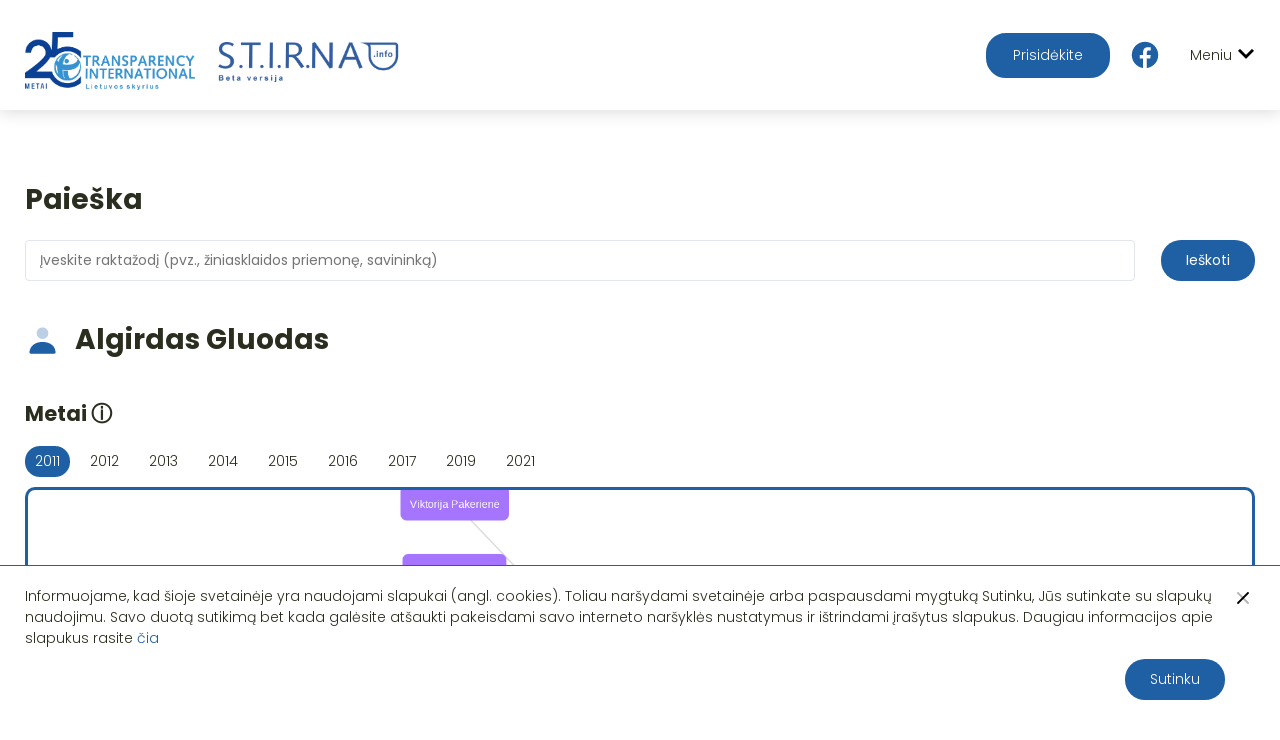

--- FILE ---
content_type: text/html; charset=UTF-8
request_url: https://stirna.info/owner/person/algirdas-gluodas/2011
body_size: 22855
content:
<!DOCTYPE html>
<html lang="lt">
<head>
    <!-- Google tag (gtag.js) -->
    <script async src="https://www.googletagmanager.com/gtag/js?id=G-7L2YXC6VYJ"></script>
    <script>
        window.dataLayer = window.dataLayer || [];
        function gtag(){dataLayer.push(arguments);}
        gtag('js', new Date());

        gtag('config', 'G-7L2YXC6VYJ');
    </script>
    <!-- Global site tag (gtag.js) - Google Analytics -->
    <script async src="https://www.googletagmanager.com/gtag/js?id=UA-37415048-2"></script>
    <script>
        window.dataLayer = window.dataLayer || [];
        function gtag(){dataLayer.push(arguments);}
        gtag('js', new Date());

        gtag('config', 'UA-37415048-2');
    </script>
    <!-- Global site tag (gtag.js) - Google Analytics -->

    <meta charset="UTF-8">
    <title> Algirdas Gluodas  | Stirna</title>
    <meta name="viewport" content="width=device-width, initial-scale=1, shrink-to-fit=no">
    <meta name="description" content=" Algirdas Gluodas 2011 metų asmens informacija ">

        <meta property="og:title" content="Algirdas Gluodas | Stirna" />
    <meta property="og:description" content="Algirdas Gluodas 2011 metų asmens informacija" />
    <meta property="og:type" content="website" />
    <meta property="og:url" content="https://stirna.info/owner/person/algirdas-gluodas/2011" />
    <meta property="og:image" content="https://stirna.info/images/logo.png" />

    <script src="https://ajax.googleapis.com/ajax/libs/webfont/1.6.16/webfont.js"></script>
    <script>
        WebFont.load({
            google: {"families":["Poppins:300,400,500,600,700","Asap+Condensed:500"]},
            active: function() {
                sessionStorage.fonts = true;
            }
        });
    </script>

            <link rel="stylesheet"
              type="text/css"
              href="https://unpkg.com/gridjs/dist/theme/mermaid.min.css"/>
        <link rel="stylesheet" href="/build/clientStyles.c3e0fa03.css">
    
    <link rel="shortcut icon" href="/images/favicon.png" />
</head>
<body>
    <nav class="nav">
        <div class="nav__logo">
            <a href="/">
                <img src="/images/ti_logo.png" alt="Logo" class="nav__single-logo nav__single-logo--unique">
                <img src="/images/logo.png" alt="Logo" class="nav__single-logo nav__single-logo--second">
            </a>
            <a href="https://transparency.lt/paaukok/#nuolatine-parama" class="nav__logo-contribute" target="_blank" rel="noopener">
                Prisidėkite
            </a>
            <a href="https://www.facebook.com/tilietuva" class="nav__logo-facebook" target="_blank" rel="noopener">
                <img src="/images/fb.svg" alt="svg">
            </a>
        </div>
        <div class="nav__menu">
            <a href="/" class="nav__menu-item ">Žiniasklaidos priemonių savininkai</a>
                            <div class="nav__menu-item  dropdown">
                    <span>Viešinimo lėšos</span>
                    <div class="dropdown-content">
                        <a href="/viesinimo-lesos" class="nav__menu-item ">Viešinimo lėšos</a>
                        <a href="/susijusios-imones" class="nav__menu-item ">Susijusios įmonės</a>
                    </div>
                </div>
                        <a href="/ziniasklaidos-etika" class="nav__menu-item ">Žiniasklaidos etika</a>
            <a href="/apie" class="nav__menu-item ">Apie</a>
            <a href="/open-data/" class="nav__menu-item ">Atviri duomenys</a>
        </div>
        <div class="nav__other">
            <a href="https://transparency.lt/paaukok/#nuolatine-parama" class="nav__other-item nav__other-item--contribute" target="_blank" rel="noopener">
                Prisidėkite
            </a>
            <a href="https://www.facebook.com/tilietuva" class="nav__other-item nav__other-item--facebook" target="_blank" rel="noopener">
                <img src="/images/fb.svg" alt="svg">
            </a>
        </div>
        <div class="nav-mobile">
            <div class="nav__mobile-other">
                <a href="https://transparency.lt/paaukok/#nuolatine-parama" class="nav__other-item nav__other-item--contribute" target="_blank" rel="noopener">
                    Prisidėkite
                </a>
                <a href="https://www.facebook.com/tilietuva" class="nav__other-item nav__other-item--facebook" target="_blank" rel="noopener">
                    <img src="/images/fb.svg" alt="svg">
                </a>
                <a href="/" class="nav__mobile-other-logo">
                    <img src="/images/logo.png" alt="Logo">
                </a>
            </div>
            <div class="nav-mobile__button">
                <div class="nav-mobile__button-text">
                    Meniu
                </div>
                <div class="nav-mobile__button-icon">
                    <img src="/images/arrow-down.svg" alt="svg">
                </div>
            </div>
        </div>
    </nav>

    <div class="nav-mobile__block">
        <div class="nav-mobile__content">
            <a href="/" class="nav-mobile__content-item">Žiniasklaidos priemonių savininkai</a>
                            <a href="/viesinimo-lesos" class="nav-mobile__content-item">Viešinimo lėšos</a>
                <a href="/susijusios-imones" class="nav-mobile__content-item">Susijusios įmonės</a>
                        <a href="/ziniasklaidos-etika" class="nav-mobile__content-item">Žiniasklaidos etika</a>
            <a href="/apie" class="nav-mobile__content-item">Apie</a>
            <a href="/open-data/" class="nav-mobile__content-item">Atviri duomenys</a>
        </div>
    </div>

    <div class="content">
        <div class="container">
                <div class="main-search">
    <h1>Paieška</h1>
    <form class="main-search__form" method="get" action="/search" id="main-search">
        <div class="main-search__input">
            <label>
                <input type="text" class="form-control" placeholder="Įveskite raktažodį (pvz., žiniasklaidos priemonę, savininką)" name="search" id="search" autocomplete="off">
            </label>
            <div class="main-search__dropdown"></div>
        </div>
        <button class="search__control search__control--search btn btn--default">Ieškoti</button>
    </form>
</div>    <div class="info">
        <div class="info__header">
            <div class="info__title">
                <div class="info__title-icon">
                    <svg xmlns="http://www.w3.org/2000/svg" xmlns:xlink="http://www.w3.org/1999/xlink" width="24px" height="24px" viewBox="0 0 24 24" version="1.1">
                        <g stroke="none" stroke-width="1" fill="none" fill-rule="evenodd">
                            <polygon points="0 0 24 0 24 24 0 24"/>
                            <path d="M12,11 C9.790861,11 8,9.209139 8,7 C8,4.790861 9.790861,3 12,3 C14.209139,3 16,4.790861 16,7 C16,9.209139 14.209139,11 12,11 Z" fill="#1f5fa3" fill-rule="nonzero" opacity="0.3"/>
                            <path d="M3.00065168,20.1992055 C3.38825852,15.4265159 7.26191235,13 11.9833413,13 C16.7712164,13 20.7048837,15.2931929 20.9979143,20.2 C21.0095879,20.3954741 20.9979143,21 20.2466999,21 C16.541124,21 11.0347247,21 3.72750223,21 C3.47671215,21 2.97953825,20.45918 3.00065168,20.1992055 Z" fill="#1f5fa3" fill-rule="nonzero"/>
                        </g>
                    </svg>
                </div>
                <div class="info__title-text">
                    <h1>Algirdas Gluodas</h1>
                </div>
            </div>
        </div>
        <div class="info__body">
                            <div class="info__block">
                    <div class="info__block-title">
                        <h2>Metai <span href="#!" class="tooltip tooltip-bottom tooltip-wide tooltip-icon" data-tooltip="Nuo 2023 m. duomenys pateikiami pagal VIRSIS, todėl kai kurių žiniasklaidos priemonių ar įmonių pavadinimai gali skirtis nuo nurodytų ankstesniais metais – siūlome naudotis paieška.">ⓘ</span></h2>
                    </div>
                    <div class="info__content">
                        <div class="info__content-list">
                                                            <a href="/owner/person/algirdas-gluodas/2011" class="info__content-list-item  info__content-list-item--active ">
                                    2011
                                </a>
                                                            <a href="/owner/person/algirdas-gluodas/2012" class="info__content-list-item ">
                                    2012
                                </a>
                                                            <a href="/owner/person/algirdas-gluodas/2013" class="info__content-list-item ">
                                    2013
                                </a>
                                                            <a href="/owner/person/algirdas-gluodas/2014" class="info__content-list-item ">
                                    2014
                                </a>
                                                            <a href="/owner/person/algirdas-gluodas/2015" class="info__content-list-item ">
                                    2015
                                </a>
                                                            <a href="/owner/person/algirdas-gluodas/2016" class="info__content-list-item ">
                                    2016
                                </a>
                                                            <a href="/owner/person/algirdas-gluodas/2017" class="info__content-list-item ">
                                    2017
                                </a>
                                                            <a href="/owner/person/algirdas-gluodas/2019" class="info__content-list-item ">
                                    2019
                                </a>
                                                            <a href="/owner/person/algirdas-gluodas/2021" class="info__content-list-item ">
                                    2021
                                </a>
                                                    </div>
                        <div class="info__content-list--mobile">
                            <div class="row">
                                <div class="col-12">
                                    <div class="form-group m-form__group">
                                        <label class="" for="select-year--info-page">Metai:</label>
                                        <div class="input-group">
                                            <select name="select-year--info-page" id="select-year--info-page" class="select-year--info-page form-control">
                                                                                                    <option value="2011"  selected >2011</option>
                                                                                                    <option value="2012" >2012</option>
                                                                                                    <option value="2013" >2013</option>
                                                                                                    <option value="2014" >2014</option>
                                                                                                    <option value="2015" >2015</option>
                                                                                                    <option value="2016" >2016</option>
                                                                                                    <option value="2017" >2017</option>
                                                                                                    <option value="2019" >2019</option>
                                                                                                    <option value="2021" >2021</option>
                                                                                            </select>
                                        </div>
                                    </div>
                                </div>
                            </div>
                        </div>
                    </div>
                </div>
                        <div class="info__block">
                <div class="info__content">
                    <div class="info__graph">
                        <div class="info__graph-block" id="infoGraph">
                            <div class="info__graph-block-load info__graph-block-load--active">
                                <img src="/images/loader.svg" alt="svg">
                            </div>
                        </div>
                        <div class="info__legend">
    <div class="info__legend-item">
        <div class="info__legend-item-colors">
            <div class="info__legend-item-color info__legend-item-color--politician"></div>
            <div class="info__legend-item-color info__legend-item-color--politician-active"></div>
        </div>
        <div class="info__legend-item-text">
            Politikas/ valstybės tarnautojas
        </div>
    </div>
    <div class="info__legend-item">
        <div class="info__legend-item-colors">
            <div class="info__legend-item-color info__legend-item-color--media"></div>
            <div class="info__legend-item-color info__legend-item-color--media-active"></div>
        </div>
        <div class="info__legend-item-text">
            Žiniasklaidos priemonė
        </div>
    </div>
    <div class="info__legend-item">
        <div class="info__legend-item-colors">
            <div class="info__legend-item-color info__legend-item-color--owner"></div>
            <div class="info__legend-item-color info__legend-item-color--owner-active"></div>
        </div>
        <div class="info__legend-item-text">
            Savininkas
        </div>
    </div>
</div>                        <div class="info__graph-info">
                            Grafo vaizdui judinti paspauskite ir vilkite foną pele. Masteliui keisti naudokite pelės ratuką.
                        </div>
                    </div>
                </div>
            </div>
                            <div class="info__block">
                    <div class="info__block-title">
                        <h2>Nuosavybės</h2>
                    </div>
                                            <div class="info__content">
                                                            <div class="info__content-item">
                                    <div class="info__content-item-text">
                                        <span class="info__content-item-number">
                                            1.
                                        </span>
                                        <a href="/owner/company/asociacija-literaturos-almanacho-varpai-redakcija-854959/2011">
                                            Asociacija Literatūros almanacho Varpai redakcija
                                        </a>
                                                                                                                    </div>
                                </div>
                                                    </div>
                                    </div>
                                                                <div class="info__block">
                    <div class="info__block-title">
                        <h2>Rinkimų duomenys</h2>
                    </div>
                                            <div class="info__content info__content--spaced">
                                                            <div class="info__content-item">
                                    <div class="info__content-item-text">2011</div>
                                </div>
                                                                                        <div class="info__content-item">
                                    <div class="info__content-item-text">Savivaldybių tarybų rinkimai</div>
                                </div>
                                                                                        <div class="info__content-item">
                                    <div class="info__content-item-text">Lietuvos Socialdemokratų partija</div>
                                </div>
                                                                                        <div class="info__content-item">
                                    <div class="info__content-item-text">Neišrinktas</div>
                                </div>
                                                    </div>
                                            <div class="info__content info__content--spaced">
                                                            <div class="info__content-item">
                                    <div class="info__content-item-text">2007</div>
                                </div>
                                                                                        <div class="info__content-item">
                                    <div class="info__content-item-text">Savivaldybių tarybų rinkimai</div>
                                </div>
                                                                                        <div class="info__content-item">
                                    <div class="info__content-item-text">Lietuvos Socialdemokratų partija</div>
                                </div>
                                                                                        <div class="info__content-item">
                                    <div class="info__content-item-text">Neišrinktas</div>
                                </div>
                                                    </div>
                                    </div>
                                </div>
    </div>
            <div class="mistake">
                <div class="btn btn--default btn--show-modal">
                    Pastebėjote klaidą?
                </div>
            </div>
        </div>
    </div>

    <div class="modal modal--mistake">
        <div class="modal__content">
            <div class="modal__header">
                <div class="modal__header-text">
                    Pastebėjote klaidą?
                </div>
                <div class="modal__header-control">
                    <svg xmlns="http://www.w3.org/2000/svg" xmlns:xlink="http://www.w3.org/1999/xlink" width="24px" height="24px" viewBox="0 0 24 24" version="1.1">
                        <g stroke="none" stroke-width="1" fill="none" fill-rule="evenodd">
                            <g transform="translate(12.000000, 12.000000) rotate(-45.000000) translate(-12.000000, -12.000000) translate(4.000000, 4.000000)" fill="#000000">
                                <rect x="0" y="7" width="16" height="2" rx="1"/>
                                <rect opacity="0.3" transform="translate(8.000000, 8.000000) rotate(-270.000000) translate(-8.000000, -8.000000) " x="0" y="7" width="16" height="2" rx="1"/>
                            </g>
                        </g>
                    </svg>
                </div>
            </div>
            <div class="modal__body">
                Apie pastebėtas klaidas prašome pranešti el. paštu <a href='mailto:info@transparency.lt'>info@transparency.lt</a>.
            </div>
        </div>
    </div>

    <footer class="footer">
        2026 S.T.I.R.NA
    </footer>

            <div class="cookies">
            <div class="container">
                <div class="cookies__info">
                    <div class="cookies__text">
                    Informuojame, kad šioje svetainėje yra naudojami slapukai (angl. cookies). Toliau naršydami
                    svetainėje arba paspausdami mygtuką Sutinku, Jūs sutinkate su slapukų naudojimu. Savo duotą sutikimą
                    bet kada galėsite atšaukti pakeisdami savo interneto naršyklės nustatymus ir ištrindami įrašytus
                    slapukus. Daugiau informacijos apie slapukus rasite <a href="https://www.transparency.lt/tils-privatumo-politika" target="_blank">čia</a>
                </div>
                    <div class="cookies__close">
                        <svg xmlns="http://www.w3.org/2000/svg" xmlns:xlink="http://www.w3.org/1999/xlink" width="24px" height="24px" viewBox="0 0 24 24" version="1.1">
                            <g stroke="none" stroke-width="1" fill="none" fill-rule="evenodd">
                                <g transform="translate(12.000000, 12.000000) rotate(-45.000000) translate(-12.000000, -12.000000) translate(4.000000, 4.000000)" fill="#000000">
                                    <rect x="0" y="7" width="16" height="2" rx="1"></rect>
                                    <rect opacity="0.3" transform="translate(8.000000, 8.000000) rotate(-270.000000) translate(-8.000000, -8.000000) " x="0" y="7" width="16" height="2" rx="1"></rect>
                                </g>
                            </g>
                        </svg>
                    </div>
                </div>
                <div class="cookies__agree">
                    <div class="btn btn--default cookies__agree-button">
                        Sutinku
                    </div>
                </div>
            </div>
        </div>
    
    <script>
        let translations = {
            'placeholder_select': {
                'no_results': 'Rezultatų nėra',
                'companies': 'Pasirinkite įmones...',
                'persons': 'Pasirinkite asmenis...',
                'media': 'Pasirinkite žiniasklaidą...',
                'politicians': 'Pasirinkite politikus...',
                'elections': 'Pasirinkite rinkimus...',
                'municipalities': 'Pasirinkite savivaldybes...',
                'parties': 'Pasirinkite partijas...',
                'properties': 'Pasirinkite nuosavybes...',
                'years': 'Pasirinkite metus...'
            },
            'text': {
                'graph_1' : 'Duomenų',
                'graph_2' : 'žiniasklaidai',
                'graph_3' : 'metais nerasta'
            },
            'error': {
                'data_not_found': 'Duomenų nerasta'
            }
        };
    </script>
    <script src="https://cdn.jsdelivr.net/npm/@tarekraafat/autocomplete.js@10.2.7/dist/autoComplete.min.js"></script>
    <script src="/build/runtime.d94b3b43.js"></script><script src="/build/0.46400af1.js"></script><script src="/build/1.0c087e6d.js"></script><script src="/build/client.a7029169.js"></script>
</body>
</html>


--- FILE ---
content_type: text/html; charset=UTF-8
request_url: https://stirna.info/owner/person/algirdas-gluodas/rc.json
body_size: 26461
content:
<!DOCTYPE html>
<html lang="lt">
<head>
    <!-- Google tag (gtag.js) -->
    <script async src="https://www.googletagmanager.com/gtag/js?id=G-7L2YXC6VYJ"></script>
    <script>
        window.dataLayer = window.dataLayer || [];
        function gtag(){dataLayer.push(arguments);}
        gtag('js', new Date());

        gtag('config', 'G-7L2YXC6VYJ');
    </script>
    <!-- Global site tag (gtag.js) - Google Analytics -->
    <script async src="https://www.googletagmanager.com/gtag/js?id=UA-37415048-2"></script>
    <script>
        window.dataLayer = window.dataLayer || [];
        function gtag(){dataLayer.push(arguments);}
        gtag('js', new Date());

        gtag('config', 'UA-37415048-2');
    </script>
    <!-- Global site tag (gtag.js) - Google Analytics -->

    <meta charset="UTF-8">
    <title> Algirdas Gluodas  | Stirna</title>
    <meta name="viewport" content="width=device-width, initial-scale=1, shrink-to-fit=no">
    <meta name="description" content=" Algirdas Gluodas 2021 metų asmens informacija ">

        <meta property="og:title" content="Algirdas Gluodas | Stirna" />
    <meta property="og:description" content="Algirdas Gluodas 2021 metų asmens informacija" />
    <meta property="og:type" content="website" />
    <meta property="og:url" content="https://stirna.info/owner/person/algirdas-gluodas/2021" />
    <meta property="og:image" content="https://stirna.info/images/logo.png" />

    <script src="https://ajax.googleapis.com/ajax/libs/webfont/1.6.16/webfont.js"></script>
    <script>
        WebFont.load({
            google: {"families":["Poppins:300,400,500,600,700","Asap+Condensed:500"]},
            active: function() {
                sessionStorage.fonts = true;
            }
        });
    </script>

            <link rel="stylesheet"
              type="text/css"
              href="https://unpkg.com/gridjs/dist/theme/mermaid.min.css"/>
        <link rel="stylesheet" href="/build/clientStyles.c3e0fa03.css">
    
    <link rel="shortcut icon" href="/images/favicon.png" />
</head>
<body>
    <nav class="nav">
        <div class="nav__logo">
            <a href="/">
                <img src="/images/ti_logo.png" alt="Logo" class="nav__single-logo nav__single-logo--unique">
                <img src="/images/logo.png" alt="Logo" class="nav__single-logo nav__single-logo--second">
            </a>
            <a href="https://transparency.lt/paaukok/#nuolatine-parama" class="nav__logo-contribute" target="_blank" rel="noopener">
                Prisidėkite
            </a>
            <a href="https://www.facebook.com/tilietuva" class="nav__logo-facebook" target="_blank" rel="noopener">
                <img src="/images/fb.svg" alt="svg">
            </a>
        </div>
        <div class="nav__menu">
            <a href="/" class="nav__menu-item ">Žiniasklaidos priemonių savininkai</a>
                            <div class="nav__menu-item  dropdown">
                    <span>Viešinimo lėšos</span>
                    <div class="dropdown-content">
                        <a href="/viesinimo-lesos" class="nav__menu-item ">Viešinimo lėšos</a>
                        <a href="/susijusios-imones" class="nav__menu-item ">Susijusios įmonės</a>
                    </div>
                </div>
                        <a href="/ziniasklaidos-etika" class="nav__menu-item ">Žiniasklaidos etika</a>
            <a href="/apie" class="nav__menu-item ">Apie</a>
            <a href="/open-data/" class="nav__menu-item ">Atviri duomenys</a>
        </div>
        <div class="nav__other">
            <a href="https://transparency.lt/paaukok/#nuolatine-parama" class="nav__other-item nav__other-item--contribute" target="_blank" rel="noopener">
                Prisidėkite
            </a>
            <a href="https://www.facebook.com/tilietuva" class="nav__other-item nav__other-item--facebook" target="_blank" rel="noopener">
                <img src="/images/fb.svg" alt="svg">
            </a>
        </div>
        <div class="nav-mobile">
            <div class="nav__mobile-other">
                <a href="https://transparency.lt/paaukok/#nuolatine-parama" class="nav__other-item nav__other-item--contribute" target="_blank" rel="noopener">
                    Prisidėkite
                </a>
                <a href="https://www.facebook.com/tilietuva" class="nav__other-item nav__other-item--facebook" target="_blank" rel="noopener">
                    <img src="/images/fb.svg" alt="svg">
                </a>
                <a href="/" class="nav__mobile-other-logo">
                    <img src="/images/logo.png" alt="Logo">
                </a>
            </div>
            <div class="nav-mobile__button">
                <div class="nav-mobile__button-text">
                    Meniu
                </div>
                <div class="nav-mobile__button-icon">
                    <img src="/images/arrow-down.svg" alt="svg">
                </div>
            </div>
        </div>
    </nav>

    <div class="nav-mobile__block">
        <div class="nav-mobile__content">
            <a href="/" class="nav-mobile__content-item">Žiniasklaidos priemonių savininkai</a>
                            <a href="/viesinimo-lesos" class="nav-mobile__content-item">Viešinimo lėšos</a>
                <a href="/susijusios-imones" class="nav-mobile__content-item">Susijusios įmonės</a>
                        <a href="/ziniasklaidos-etika" class="nav-mobile__content-item">Žiniasklaidos etika</a>
            <a href="/apie" class="nav-mobile__content-item">Apie</a>
            <a href="/open-data/" class="nav-mobile__content-item">Atviri duomenys</a>
        </div>
    </div>

    <div class="content">
        <div class="container">
                <div class="main-search">
    <h1>Paieška</h1>
    <form class="main-search__form" method="get" action="/search" id="main-search">
        <div class="main-search__input">
            <label>
                <input type="text" class="form-control" placeholder="Įveskite raktažodį (pvz., žiniasklaidos priemonę, savininką)" name="search" id="search" autocomplete="off">
            </label>
            <div class="main-search__dropdown"></div>
        </div>
        <button class="search__control search__control--search btn btn--default">Ieškoti</button>
    </form>
</div>    <div class="info">
        <div class="info__header">
            <div class="info__title">
                <div class="info__title-icon">
                    <svg xmlns="http://www.w3.org/2000/svg" xmlns:xlink="http://www.w3.org/1999/xlink" width="24px" height="24px" viewBox="0 0 24 24" version="1.1">
                        <g stroke="none" stroke-width="1" fill="none" fill-rule="evenodd">
                            <polygon points="0 0 24 0 24 24 0 24"/>
                            <path d="M12,11 C9.790861,11 8,9.209139 8,7 C8,4.790861 9.790861,3 12,3 C14.209139,3 16,4.790861 16,7 C16,9.209139 14.209139,11 12,11 Z" fill="#1f5fa3" fill-rule="nonzero" opacity="0.3"/>
                            <path d="M3.00065168,20.1992055 C3.38825852,15.4265159 7.26191235,13 11.9833413,13 C16.7712164,13 20.7048837,15.2931929 20.9979143,20.2 C21.0095879,20.3954741 20.9979143,21 20.2466999,21 C16.541124,21 11.0347247,21 3.72750223,21 C3.47671215,21 2.97953825,20.45918 3.00065168,20.1992055 Z" fill="#1f5fa3" fill-rule="nonzero"/>
                        </g>
                    </svg>
                </div>
                <div class="info__title-text">
                    <h1>Algirdas Gluodas</h1>
                </div>
            </div>
        </div>
        <div class="info__body">
                            <div class="info__block">
                    <div class="info__block-title">
                        <h2>Metai <span href="#!" class="tooltip tooltip-bottom tooltip-wide tooltip-icon" data-tooltip="Nuo 2023 m. duomenys pateikiami pagal VIRSIS, todėl kai kurių žiniasklaidos priemonių ar įmonių pavadinimai gali skirtis nuo nurodytų ankstesniais metais – siūlome naudotis paieška.">ⓘ</span></h2>
                    </div>
                    <div class="info__content">
                        <div class="info__content-list">
                                                            <a href="/owner/person/algirdas-gluodas/2011" class="info__content-list-item ">
                                    2011
                                </a>
                                                            <a href="/owner/person/algirdas-gluodas/2012" class="info__content-list-item ">
                                    2012
                                </a>
                                                            <a href="/owner/person/algirdas-gluodas/2013" class="info__content-list-item ">
                                    2013
                                </a>
                                                            <a href="/owner/person/algirdas-gluodas/2014" class="info__content-list-item ">
                                    2014
                                </a>
                                                            <a href="/owner/person/algirdas-gluodas/2015" class="info__content-list-item ">
                                    2015
                                </a>
                                                            <a href="/owner/person/algirdas-gluodas/2016" class="info__content-list-item ">
                                    2016
                                </a>
                                                            <a href="/owner/person/algirdas-gluodas/2017" class="info__content-list-item ">
                                    2017
                                </a>
                                                            <a href="/owner/person/algirdas-gluodas/2019" class="info__content-list-item ">
                                    2019
                                </a>
                                                            <a href="/owner/person/algirdas-gluodas/2021" class="info__content-list-item  info__content-list-item--active ">
                                    2021
                                </a>
                                                    </div>
                        <div class="info__content-list--mobile">
                            <div class="row">
                                <div class="col-12">
                                    <div class="form-group m-form__group">
                                        <label class="" for="select-year--info-page">Metai:</label>
                                        <div class="input-group">
                                            <select name="select-year--info-page" id="select-year--info-page" class="select-year--info-page form-control">
                                                                                                    <option value="2011" >2011</option>
                                                                                                    <option value="2012" >2012</option>
                                                                                                    <option value="2013" >2013</option>
                                                                                                    <option value="2014" >2014</option>
                                                                                                    <option value="2015" >2015</option>
                                                                                                    <option value="2016" >2016</option>
                                                                                                    <option value="2017" >2017</option>
                                                                                                    <option value="2019" >2019</option>
                                                                                                    <option value="2021"  selected >2021</option>
                                                                                            </select>
                                        </div>
                                    </div>
                                </div>
                            </div>
                        </div>
                    </div>
                </div>
                        <div class="info__block">
                <div class="info__content">
                    <div class="info__graph">
                        <div class="info__graph-block" id="infoGraph">
                            <div class="info__graph-block-load info__graph-block-load--active">
                                <img src="/images/loader.svg" alt="svg">
                            </div>
                        </div>
                        <div class="info__legend">
    <div class="info__legend-item">
        <div class="info__legend-item-colors">
            <div class="info__legend-item-color info__legend-item-color--politician"></div>
            <div class="info__legend-item-color info__legend-item-color--politician-active"></div>
        </div>
        <div class="info__legend-item-text">
            Politikas/ valstybės tarnautojas
        </div>
    </div>
    <div class="info__legend-item">
        <div class="info__legend-item-colors">
            <div class="info__legend-item-color info__legend-item-color--media"></div>
            <div class="info__legend-item-color info__legend-item-color--media-active"></div>
        </div>
        <div class="info__legend-item-text">
            Žiniasklaidos priemonė
        </div>
    </div>
    <div class="info__legend-item">
        <div class="info__legend-item-colors">
            <div class="info__legend-item-color info__legend-item-color--owner"></div>
            <div class="info__legend-item-color info__legend-item-color--owner-active"></div>
        </div>
        <div class="info__legend-item-text">
            Savininkas
        </div>
    </div>
</div>                        <div class="info__graph-info">
                            Grafo vaizdui judinti paspauskite ir vilkite foną pele. Masteliui keisti naudokite pelės ratuką.
                        </div>
                    </div>
                </div>
            </div>
                            <div class="info__block">
                    <div class="info__block-title">
                        <h2>Nuosavybės</h2>
                    </div>
                                            <div class="info__content">
                                                            <div class="info__content-item">
                                    <div class="info__content-item-text">
                                        <span class="info__content-item-number">
                                            1.
                                        </span>
                                        <a href="/owner/company/asociacija-literaturos-almanacho-varpai-redakcija-854959/2021">
                                            Asociacija Literatūros almanacho Varpai redakcija
                                        </a>
                                                                                                                    </div>
                                </div>
                                                    </div>
                                    </div>
                                        <div class="info__block">
                    <div class="info__block-title">
                                                    <h2>Institucija</h2>
                                            </div>
                    <div class="info__content">
                                                    <div class="info__content-item">
                                <div class="info__content-item-text">
                                    Jurbarko rajono savivaldybė
                                </div>
                            </div>
                                            </div>
                </div>
                                        <div class="info__block">
                    <div class="info__block-title">
                                                    <h2>Pareigos</h2>
                                            </div>
                    <div class="info__content">
                                                    <div class="info__content-item">
                                <div class="info__content-item-text">
                                    Politikas
                                </div>
                            </div>
                                            </div>
                </div>
                                        <div class="info__block">
                    <div class="info__block-title">
                        <h2>Rinkimų duomenys</h2>
                    </div>
                                            <div class="info__content info__content--spaced">
                                                            <div class="info__content-item">
                                    <div class="info__content-item-text">2019</div>
                                </div>
                                                                                        <div class="info__content-item">
                                    <div class="info__content-item-text">Savivaldybių tarybų rinkimai</div>
                                </div>
                                                                                        <div class="info__content-item">
                                    <div class="info__content-item-text">Lietuvos Socialdemokratų partija</div>
                                </div>
                                                                                        <div class="info__content-item">
                                    <div class="info__content-item-text">Neišrinktas</div>
                                </div>
                                                    </div>
                                            <div class="info__content info__content--spaced">
                                                            <div class="info__content-item">
                                    <div class="info__content-item-text">2015</div>
                                </div>
                                                                                        <div class="info__content-item">
                                    <div class="info__content-item-text">Savivaldybių tarybų rinkimai</div>
                                </div>
                                                                                        <div class="info__content-item">
                                    <div class="info__content-item-text">Lietuvos Socialdemokratų partija</div>
                                </div>
                                                                                        <div class="info__content-item">
                                    <div class="info__content-item-text">Neišrinktas</div>
                                </div>
                                                    </div>
                                            <div class="info__content info__content--spaced">
                                                            <div class="info__content-item">
                                    <div class="info__content-item-text">2011</div>
                                </div>
                                                                                        <div class="info__content-item">
                                    <div class="info__content-item-text">Savivaldybių tarybų rinkimai</div>
                                </div>
                                                                                        <div class="info__content-item">
                                    <div class="info__content-item-text">Lietuvos Socialdemokratų partija</div>
                                </div>
                                                                                        <div class="info__content-item">
                                    <div class="info__content-item-text">Neišrinktas</div>
                                </div>
                                                    </div>
                                            <div class="info__content info__content--spaced">
                                                            <div class="info__content-item">
                                    <div class="info__content-item-text">2007</div>
                                </div>
                                                                                        <div class="info__content-item">
                                    <div class="info__content-item-text">Savivaldybių tarybų rinkimai</div>
                                </div>
                                                                                        <div class="info__content-item">
                                    <div class="info__content-item-text">Lietuvos Socialdemokratų partija</div>
                                </div>
                                                                                        <div class="info__content-item">
                                    <div class="info__content-item-text">Neišrinktas</div>
                                </div>
                                                    </div>
                                    </div>
                                </div>
    </div>
            <div class="mistake">
                <div class="btn btn--default btn--show-modal">
                    Pastebėjote klaidą?
                </div>
            </div>
        </div>
    </div>

    <div class="modal modal--mistake">
        <div class="modal__content">
            <div class="modal__header">
                <div class="modal__header-text">
                    Pastebėjote klaidą?
                </div>
                <div class="modal__header-control">
                    <svg xmlns="http://www.w3.org/2000/svg" xmlns:xlink="http://www.w3.org/1999/xlink" width="24px" height="24px" viewBox="0 0 24 24" version="1.1">
                        <g stroke="none" stroke-width="1" fill="none" fill-rule="evenodd">
                            <g transform="translate(12.000000, 12.000000) rotate(-45.000000) translate(-12.000000, -12.000000) translate(4.000000, 4.000000)" fill="#000000">
                                <rect x="0" y="7" width="16" height="2" rx="1"/>
                                <rect opacity="0.3" transform="translate(8.000000, 8.000000) rotate(-270.000000) translate(-8.000000, -8.000000) " x="0" y="7" width="16" height="2" rx="1"/>
                            </g>
                        </g>
                    </svg>
                </div>
            </div>
            <div class="modal__body">
                Apie pastebėtas klaidas prašome pranešti el. paštu <a href='mailto:info@transparency.lt'>info@transparency.lt</a>.
            </div>
        </div>
    </div>

    <footer class="footer">
        2026 S.T.I.R.NA
    </footer>

            <div class="cookies">
            <div class="container">
                <div class="cookies__info">
                    <div class="cookies__text">
                    Informuojame, kad šioje svetainėje yra naudojami slapukai (angl. cookies). Toliau naršydami
                    svetainėje arba paspausdami mygtuką Sutinku, Jūs sutinkate su slapukų naudojimu. Savo duotą sutikimą
                    bet kada galėsite atšaukti pakeisdami savo interneto naršyklės nustatymus ir ištrindami įrašytus
                    slapukus. Daugiau informacijos apie slapukus rasite <a href="https://www.transparency.lt/tils-privatumo-politika" target="_blank">čia</a>
                </div>
                    <div class="cookies__close">
                        <svg xmlns="http://www.w3.org/2000/svg" xmlns:xlink="http://www.w3.org/1999/xlink" width="24px" height="24px" viewBox="0 0 24 24" version="1.1">
                            <g stroke="none" stroke-width="1" fill="none" fill-rule="evenodd">
                                <g transform="translate(12.000000, 12.000000) rotate(-45.000000) translate(-12.000000, -12.000000) translate(4.000000, 4.000000)" fill="#000000">
                                    <rect x="0" y="7" width="16" height="2" rx="1"></rect>
                                    <rect opacity="0.3" transform="translate(8.000000, 8.000000) rotate(-270.000000) translate(-8.000000, -8.000000) " x="0" y="7" width="16" height="2" rx="1"></rect>
                                </g>
                            </g>
                        </svg>
                    </div>
                </div>
                <div class="cookies__agree">
                    <div class="btn btn--default cookies__agree-button">
                        Sutinku
                    </div>
                </div>
            </div>
        </div>
    
    <script>
        let translations = {
            'placeholder_select': {
                'no_results': 'Rezultatų nėra',
                'companies': 'Pasirinkite įmones...',
                'persons': 'Pasirinkite asmenis...',
                'media': 'Pasirinkite žiniasklaidą...',
                'politicians': 'Pasirinkite politikus...',
                'elections': 'Pasirinkite rinkimus...',
                'municipalities': 'Pasirinkite savivaldybes...',
                'parties': 'Pasirinkite partijas...',
                'properties': 'Pasirinkite nuosavybes...',
                'years': 'Pasirinkite metus...'
            },
            'text': {
                'graph_1' : 'Duomenų',
                'graph_2' : 'žiniasklaidai',
                'graph_3' : 'metais nerasta'
            },
            'error': {
                'data_not_found': 'Duomenų nerasta'
            }
        };
    </script>
    <script src="https://cdn.jsdelivr.net/npm/@tarekraafat/autocomplete.js@10.2.7/dist/autoComplete.min.js"></script>
    <script src="/build/runtime.d94b3b43.js"></script><script src="/build/0.46400af1.js"></script><script src="/build/1.0c087e6d.js"></script><script src="/build/client.a7029169.js"></script>
</body>
</html>


--- FILE ---
content_type: text/css
request_url: https://stirna.info/build/clientStyles.c3e0fa03.css
body_size: 58606
content:
*,:after,:before{-webkit-box-sizing:border-box;-moz-box-sizing:border-box;-o-box-sizing:border-box;box-sizing:border-box}html{height:100%;min-height:100%;margin:0}body{min-height:100%;margin:0;padding:0;overflow-x:hidden}.container,body{display:-webkit-flex;-webkit-flex-wrap:wrap;display:flex;flex-wrap:wrap;flex-direction:column}.container{justify-content:space-between;align-items:stretch}@media (min-width:1489px){.container{width:1440px;margin:0 auto}}@media (min-width:1025px){.container{padding:0 25px}}@media (max-width:1024px){.container{padding:0 15px}}.container--content-center{justify-content:center}.container--direction-initial{flex-direction:row}.row{max-width:100%;display:-webkit-flex;-webkit-flex-wrap:wrap;display:flex;flex-wrap:wrap}.row__align--center{align-items:center}.col-1,.col-2,.col-3,.col-4,.col-5,.col-6,.col-7,.col-8,.col-9,.col-10,.col-11,.col-12,.col-md-6{position:relative;width:100%;padding-right:10px;padding-left:10px}@media (min-width:1399px){.col{flex-basis:0;flex-grow:1;max-width:100%}.col-auto{flex:0 0 auto;width:auto;max-width:100%}.col-1{flex:0 0 8.33333%;max-width:8.33333%}.col-2{flex:0 0 16.66667%;max-width:16.66667%}.col-3{flex:0 0 25%;max-width:25%}.col-4{flex:0 0 33.33333%;max-width:33.33333%}.col-5{flex:0 0 41.66667%;max-width:41.66667%}.col-6{flex:0 0 50%;max-width:50%}.col-7{flex:0 0 58.33333%;max-width:58.33333%}.col-8{flex:0 0 66.66667%;max-width:66.66667%}.col-9{flex:0 0 75%;max-width:75%}.col-10{flex:0 0 83.33333%;max-width:83.33333%}.col-11{flex:0 0 91.66667%;max-width:91.66667%}.col-12{flex:0 0 100%;max-width:100%}}.content{flex-grow:1;margin-top:50px;margin-bottom:50px;width:100%}@media (min-width:768px){.col-md-6{flex:0 0 50%;max-width:50%}}body,html{font-weight:300;-ms-text-size-adjust:100%;-webkit-font-smoothing:antialiased;-moz-osx-font-smoothing:grayscale;color:#292e1e}body,button,html{font-size:14px;font-family:Poppins}button{border:none}button:focus{outline:0}input{outline:none;font-family:Poppins}input::placeholder{color:#757575}select{font-family:Poppins;outline:none;opacity:0}a{text-decoration:none;color:#1f5fa3}ul li{margin-top:5px;margin-bottom:5px}.nav{display:-webkit-box;display:-ms-flexbox;display:-webkit-flex;display:flex;justify-content:space-between;align-items:center;height:110px;box-shadow:0 2px 16px rgba(0,0,0,.15)}@media (max-width:700px){.nav{flex-flow:column;padding-bottom:10px}}.nav .nav__logo{margin-top:12px;margin-left:25px}@media (max-width:700px){.nav .nav__logo{display:-webkit-box;display:-ms-flexbox;display:-webkit-flex;display:flex;justify-content:space-between;align-items:center;margin-top:0;margin-left:0;width:100%}}@media (max-width:580px){.nav .nav__logo{margin-top:15px}}.nav .nav__logo a{display:-webkit-box;display:-ms-flexbox;display:-webkit-flex;display:flex;justify-content:space-between;align-items:center;width:100%}@media (max-width:700px){.nav .nav__logo a{justify-content:center}.nav .nav__logo a:first-of-type{justify-content:flex-start}.nav .nav__logo a:last-of-type{justify-content:flex-end}}.nav .nav__logo img{max-width:187px}@media (max-width:650px){.nav .nav__logo img{max-width:150px}}@media (max-width:580px){.nav .nav__logo img{max-width:110px}}.nav .nav__logo img:first-of-type{margin-right:20px}@media (max-width:700px){.nav .nav__logo img:first-of-type{margin-left:15px;margin-right:15px}}.nav .nav__logo .nav__single-logo--unique{max-width:170px}@media (max-width:700px){.nav .nav__logo .nav__single-logo--unique{max-width:110px}}@media (max-width:700px){.nav .nav__logo .nav__single-logo--second{display:none}}.nav .nav__logo .nav__logo-contribute{display:none;padding:4px 16px;font-size:13px;border:2px solid #1f5fa3;background-color:#1f5fa3;color:#fff;border-radius:20px;transition:all .3s;width:auto}@media (max-width:700px){.nav .nav__logo .nav__logo-contribute{display:-webkit-box;display:-ms-flexbox;display:-webkit-flex;display:flex}}.nav .nav__logo .nav__logo-contribute:hover{background-color:#fff;color:#1f5fa3}.nav .nav__logo .nav__logo-facebook{display:none;height:30px}.nav .nav__logo .nav__logo-facebook img{max-width:30px}@media (max-width:700px){.nav .nav__logo .nav__logo-facebook{display:-webkit-box;display:-ms-flexbox;display:-webkit-flex;display:flex}}.nav .nav__menu{font-size:14px}@media (max-width:1300px){.nav .nav__menu{display:none}}.nav .nav__menu .nav__menu-item{margin-left:15px;margin-right:15px;transition:all .3s;color:#292e1e}.nav .nav__menu .nav__menu-item--active,.nav .nav__menu .nav__menu-item:hover{color:#1f5fa3}.nav .nav__other{display:-webkit-box;display:-ms-flexbox;display:-webkit-flex;display:flex;justify-content:center;align-items:center}@media (max-width:1300px){.nav .nav__other{display:none}}.nav .nav__other .nav__other-item{margin-left:10px;margin-right:10px}.nav .nav__other .nav__other-item--facebook{height:30px}.nav .nav__other .nav__other-item--facebook img{max-width:30px}.nav .nav__other .nav__other-item--contribute{padding:10px 25px;border:2px solid #1f5fa3;background-color:#1f5fa3;color:#fff;border-radius:20px;transition:all .3s}.nav .nav__other .nav__other-item--contribute:hover{background-color:#fff;color:#1f5fa3}.nav .nav-mobile{display:-webkit-box;display:-ms-flexbox;display:-webkit-flex;display:flex}@media (max-width:700px){.nav .nav-mobile{width:100%;justify-content:space-between;align-items:center}}.nav .nav-mobile .nav__mobile-other{display:none;margin-right:20px}@media (max-width:1300px){.nav .nav-mobile .nav__mobile-other{display:-webkit-box;display:-ms-flexbox;display:-webkit-flex;display:flex;justify-content:space-between;align-items:center}}@media (max-width:700px){.nav .nav-mobile .nav__mobile-other{justify-content:center;align-items:center;flex-flow:column;margin-left:15px}}@media (max-width:400px){.nav .nav-mobile .nav__mobile-other{margin-right:12px}}.nav .nav-mobile .nav__mobile-other .nav__other-item{margin-left:10px;margin-right:10px}.nav .nav-mobile .nav__mobile-other .nav__other-item--facebook{height:30px}@media (max-width:700px){.nav .nav-mobile .nav__mobile-other .nav__other-item--facebook{display:none}}.nav .nav-mobile .nav__mobile-other .nav__other-item--facebook img{max-width:30px}.nav .nav-mobile .nav__mobile-other .nav__other-item--contribute{padding:10px 25px;border:2px solid #1f5fa3;background-color:#1f5fa3;color:#fff;border-radius:20px;transition:all .3s}@media (max-width:800px){.nav .nav-mobile .nav__mobile-other .nav__other-item--contribute{padding:8px 20px}}@media (max-width:700px){.nav .nav-mobile .nav__mobile-other .nav__other-item--contribute{display:none}}.nav .nav-mobile .nav__mobile-other .nav__other-item--contribute:hover{background-color:#fff;color:#1f5fa3}.nav .nav-mobile .nav__mobile-other .nav__mobile-other-logo{display:none}@media (max-width:700px){.nav .nav-mobile .nav__mobile-other .nav__mobile-other-logo{display:block}}.nav .nav-mobile .nav__mobile-other .nav__mobile-other-logo img{max-width:110px}.nav .nav-mobile .nav-mobile__button{display:none;margin-right:25px;cursor:pointer}@media (max-width:1300px){.nav .nav-mobile .nav-mobile__button{display:-webkit-box;display:-ms-flexbox;display:-webkit-flex;display:flex;justify-content:space-between;align-items:center}}@media (max-width:400px){.nav .nav-mobile .nav-mobile__button{margin-right:15px}}.nav .nav-mobile .nav-mobile__button .nav-mobile__button-icon{margin-left:5px}.nav .nav-mobile .nav-mobile__button .nav-mobile__button-icon img{max-width:18px}.nav-mobile__block{position:fixed;flex-direction:column;flex-wrap:nowrap;left:0;right:0;top:110px;height:100%;z-index:999;background:#fff;width:100%;visibility:hidden;opacity:0;transition:all .3s;overflow-y:scroll}.nav-mobile__block .nav-mobile__content{display:-webkit-box;display:-ms-flexbox;display:-webkit-flex;display:flex;justify-content:flex-start;align-items:flex-start;flex-direction:column;margin-top:20px;padding:15px 15px 180px}.nav-mobile__block .nav-mobile__content .nav-mobile__content-item{margin-top:5px;margin-bottom:10px}.nav-mobile__block .nav-mobile__content .nav-mobile__content-line{height:1px;width:100%;background-color:#1f5fa3;margin:20px auto 40px;opacity:.5}.nav-mobile__block .nav-mobile__content .nav-mobile__content-other{display:-webkit-box;display:-ms-flexbox;display:-webkit-flex;display:flex;justify-content:space-evenly;align-items:center;flex-wrap:wrap;width:100%}.nav-mobile__block .nav-mobile__content .nav-mobile__content-other .nav-mobile__content-other--facebook img{max-width:39px}.nav-mobile__block .nav-mobile__content .nav-mobile__content-other .nav-mobile__content-other--contribute{padding:10px 25px;border:2px solid #1f5fa3;background-color:#1f5fa3;color:#fff;border-radius:30px;transition:all .3s}.nav-mobile__block .nav-mobile__content .nav-mobile__content-other .nav-mobile__content-other--contribute:hover{background-color:#fff;color:#1f5fa3}.side-menu{display:-webkit-box;display:-ms-flexbox;display:-webkit-flex;display:flex;justify-content:center;align-items:center;flex-direction:column;border:1px solid #1f5fa3;border-radius:10px;width:90%;margin:20px auto auto}.side-menu .side-menu__item{width:100%;color:#1f5fa3;padding:20px;transition:all .3s}.side-menu .side-menu__item:first-of-type{border-top-left-radius:10px;border-top-right-radius:10px}.side-menu .side-menu__item:last-of-type{border-bottom-left-radius:10px;border-bottom-right-radius:10px}.side-menu .side-menu__item--active,.side-menu .side-menu__item:hover{background-color:#1f5fa3;color:#fff}.footer{box-shadow:0 2px 16px rgba(0,0,0,.15);flex-shrink:0;display:-webkit-box;display:-ms-flexbox;display:-webkit-flex;display:flex;justify-content:center;align-items:center;height:69px}.overflow-hidden{overflow:hidden}.graph .graph__block{width:100%;height:400px;border:3px solid #1f5fa3;border-top-left-radius:10px;border-top-right-radius:10px}.graph .graph__info{background-color:#1f5fa3;color:#fff;padding:10px;border-bottom-right-radius:10px;border-bottom-left-radius:10px}.data .data__header{margin-top:30px;margin-bottom:30px}@media (max-width:850px){.data .data__header{margin-bottom:15px}}.data .data__header .data__header-years{display:-webkit-box;display:-ms-flexbox;display:-webkit-flex;display:flex;justify-content:flex-start;align-items:center;flex-wrap:wrap}@media (max-width:850px){.data .data__header .data__header-years{display:none}}.data .data__header .data__header-years .data__header-years-title{margin-bottom:10px}.data .data__header .data__header-years .data__header-year{margin-left:10px;margin-bottom:10px;cursor:pointer;padding:5px 10px;border-radius:20px;transition:all .3s}.data .data__header .data__header-years .data__header-year--active,.data .data__header .data__header-years .data__header-year:hover{color:#fff;background-color:#1f5fa3}.data .data__header .data__header-mobile-years{display:none}@media (max-width:850px){.data .data__header .data__header-mobile-years{display:block}}.data .data__body{position:relative;min-height:100px}.data .data__body .data__body-load{position:absolute;width:100%;height:100%;text-align:center;display:-webkit-box;display:-ms-flexbox;display:-webkit-flex;display:flex;justify-content:center;visibility:hidden;opacity:0;transition:all .3s}.data .data__body .data__body-load--active{visibility:visible;opacity:1}.data .data__body .data__list{display:-webkit-box;display:-ms-flexbox;display:-webkit-flex;display:flex;justify-content:flex-start;align-items:center;flex-flow:column;box-shadow:0 0 13px 0 rgba(82,63,105,.05);border-radius:10px}.data .data__body .data__list .data__item{width:100%}.data .data__body .data__list .data__item .data__item-header{display:-webkit-box;display:-ms-flexbox;display:-webkit-flex;display:flex;justify-content:space-between;align-items:center;padding:15px;cursor:pointer;transition:.3s}.data .data__body .data__list .data__item .data__item-header:hover{color:#fff;background-color:#1f5fa3}.data .data__body .data__list .data__item .data__item-header:hover .data__item-header-title .data__item-icon svg .change-fill{fill:#fff}.data .data__body .data__list .data__item .data__item-header:hover .data__item-header-title .data__item-records-count{background-color:#fff;color:#1f5fa3}.data .data__body .data__list .data__item .data__item-header:hover .data__item__control svg path{fill:#fff}.data .data__body .data__list .data__item .data__item-header .data__item-header-title,.data .data__body .data__list .data__item .data__item-header .data__item-header-title .data__item-icon{display:-webkit-box;display:-ms-flexbox;display:-webkit-flex;display:flex;justify-content:flex-start;align-items:center}.data .data__body .data__list .data__item .data__item-header .data__item-header-title .data__item-icon{width:25px;margin-right:15px}.data .data__body .data__list .data__item .data__item-header .data__item-header-title .data__item-icon svg{min-width:25px}.data .data__body .data__list .data__item .data__item-header .data__item-header-title .data__item-title{font-weight:500;font-size:16px;margin-right:20px}.data .data__body .data__list .data__item .data__item-header .data__item-header-title .data__item-records-count{color:#fff;background-color:#1f5fa3;padding:4px 13px;border-radius:20px;font-weight:500;transition:all .3s;margin-right:20px}.data .data__body .data__list .data__item .data__item-header .data__item__control{display:-webkit-box;display:-ms-flexbox;display:-webkit-flex;display:flex;justify-content:center;align-items:center;margin-right:10px}.data .data__body .data__list .data__item .data__item-header .data__item__control svg{max-width:15px}.data .data__body .data__list .data__item .data__item-header .data__item__control svg path{transition:all .3s}.data .data__body .data__list .data__item .data__item-body{display:none;background-color:#f7fcff}.data .data__body .data__list .data__item--active .data__item-header{color:#fff;background-color:#1f5fa3}.data .data__body .data__list .data__item--active .data__item-header .data__item-header-title .data__item-icon svg .change-fill{fill:#fff}.data .data__body .data__list .data__item--active .data__item-header .data__item-header-title .data__item-records-count{background-color:#fff;color:#1f5fa3}.data .data__body .data__list .data__item--active .data__item-header .data__item__control svg path{fill:#fff}.data .data__body .data__list .data__item--active .data__item-body{display:-webkit-box;display:-ms-flexbox;display:-webkit-flex;display:flex;justify-content:flex-start;align-items:center;flex-wrap:wrap;padding-top:10px;padding-bottom:10px}.data .data__body .data__list .data__item--active .data__item-body .data__item-body-item{padding:5px;margin:2px;flex-basis:22%}@media (max-width:900px){.data .data__body .data__list .data__item--active .data__item-body .data__item-body-item{flex-basis:32%}}@media (max-width:700px){.data .data__body .data__list .data__item--active .data__item-body .data__item-body-item{flex-basis:49%}}@media (max-width:500px){.data .data__body .data__list .data__item--active .data__item-body .data__item-body-item{flex-basis:100%}}.data .data__body .data__list .data__item--active .data__item-body .data__item-body-item a{display:-webkit-box;display:-ms-flexbox;display:-webkit-flex;display:flex;justify-content:flex-start;align-items:flex-start;flex-flow:column;transition:all .3s}.data .data__body .data__list .data__item--active .data__item-body .data__item-body-item a:hover{color:#292e1e}.data .data__body .data__list .data__item--active .data__item-body .data__item-body-item a .data__item-body-item-type{font-size:10px}.kt-hidden-desktop{display:none}.kt-hidden-mobile{display:block}.data__header-years--nohide{display:flex!important}.btn{display:inline-flex;align-items:center;justify-content:center;padding:10px 25px;border-radius:20px;transition:all .3s;cursor:pointer;-webkit-tap-highlight-color:transparent;text-align:center;word-break:break-word}.btn--default{color:#fff;background-color:#1f5fa3}.btn--bordered{border:1px solid #e2e5ec}.modal{display:flex;position:fixed;z-index:999;top:0;right:0;bottom:0;left:0;flex-direction:row;align-items:center;justify-content:center;overflow-x:hidden;background-color:rgba(0,0,0,.2);visibility:hidden;opacity:0;transition:all .3s}.modal .modal__content{position:relative;box-sizing:border-box;flex-direction:column;justify-content:center;width:32em;max-width:100%;padding:1.25em;border-radius:.3125em;background:#fff;font-family:inherit;font-size:1rem}@media (max-width:500px){.modal .modal__content{width:auto}}.modal .modal__content .modal__header{display:-webkit-box;display:-ms-flexbox;display:-webkit-flex;display:flex;justify-content:space-between;align-items:center;font-size:16px;font-weight:500;margin-bottom:20px}.modal .modal__content .modal__header .modal__header-control{cursor:pointer}.modal--active{visibility:visible;opacity:1}.open-data{width:100%}.open-data .open-data__list{display:-webkit-box;display:-ms-flexbox;display:-webkit-flex;display:flex;justify-content:space-evenly;flex-wrap:wrap}.open-data .open-data__list .open-data__item{width:300px;box-shadow:0 2px 16px #eceef3;padding:20px;margin:20px;border-radius:10px;cursor:pointer;transition:all .3s}.open-data .open-data__list .open-data__item:hover{background-color:#1f5fa3;color:#fff}.open-data .open-data__list .open-data__item:hover .open-data__item-icon svg path{fill:#fff;opacity:1}.open-data .open-data__list .open-data__item:hover .open-data__item-icon .open-data__item-icon--special{fill:#1f5fa3}.open-data .open-data__list .open-data__item .open-data__item-icon{text-align:center}.open-data .open-data__list .open-data__item .open-data__item-icon svg{width:90px;height:90px}.open-data .open-data__list .open-data__item .open-data__item-icon svg .open-data__item-icon--special{transition:all .3s}.open-data .open-data__list .open-data__item .open-data__item-text{font-size:16px;font-weight:500;text-align:center;margin-top:10px}.open-data .open-data__title{display:-webkit-box;display:-ms-flexbox;display:-webkit-flex;display:flex;justify-content:flex-start;align-items:center}.open-data .open-data__title .open-data__title-icon{margin-right:15px;height:35px}.open-data .open-data__title .open-data__title-icon svg{width:35px;height:35px}.form-group{margin-bottom:2rem}.form-group label{font-size:1rem;font-weight:400;display:inline-block;margin-bottom:.5rem}.form-group .input-group{position:relative;flex-wrap:wrap;align-items:stretch;width:100%}.form-group .input-group,.form-group .input-group .input-group-append{display:flex;display:-webkit-box;display:-ms-flexbox;display:-webkit-flex}.form-group .input-group .input-group-append{margin-left:-1px}.form-group .input-group .input-group-append .input-group-text{display:flex;display:-webkit-box;display:-ms-flexbox;display:-webkit-flex;align-items:center;margin-bottom:0;color:#74788d;text-align:center;white-space:nowrap;background-color:#f7f8fa}.form-group .input-group .form-control,.form-group .input-group .input-group-append .input-group-text{padding:.65rem 1rem;font-size:1rem;font-weight:400;line-height:1.5;border:1px solid #e2e5ec;border-radius:4px}.form-group .input-group .form-control{display:block;width:100%;height:calc(1.5em + 1.3rem + 2px);color:#495057;background-color:#fff;background-clip:padding-box;transition:border-color .15s ease-in-out,box-shadow .15s ease-in-out}.search{margin-top:30px;box-shadow:0 0 13px 0 rgba(82,63,105,.05);padding:30px 20px;border-radius:10px}.search .search__controls{display:flex;display:-webkit-box;display:-ms-flexbox;display:-webkit-flex;justify-content:flex-start;align-items:center}.search .search__controls .search__control--search{margin-right:10px}.search .search__controls .search__control--reset{color:#292e1e}.results{margin-top:30px;box-shadow:0 0 13px 0 rgba(82,63,105,.05);padding:30px 20px;border-radius:10px}.results .results__header .results__title{margin-top:0}.results .results__body .results__text .results__records-count{border-radius:10px;background-color:#1f5fa3;color:#fff;padding:2px 10px;margin-left:5px}.results .results__body .results__choices{margin-top:50px}.results .results__body .results__choices .results__choices-text{text-align:center}.results .results__body .results__choices .results-choices-list{display:flex;display:-webkit-box;display:-ms-flexbox;display:-webkit-flex;justify-content:center;align-items:center;flex-wrap:wrap;margin-top:25px;margin-bottom:20px}.results .results__body .results__choices .results-choices-list .results__choice{padding:40px 50px;border-radius:10px;cursor:pointer;box-shadow:0 2px 16px #eceef3;margin:30px;transition:background-color .3s,color .3s}.results .results__body .results__choices .results-choices-list .results__choice:hover{background-color:#1f5fa3;color:#fff}.results .results__body .results__choices .results-choices-list .results__choice:hover .results__choice-icon svg path{fill:#fff}.results .results__body .results__choices .results-choices-list .results__choice:hover .results__choice-text{color:#fff}.results .results__body .results__choices .results-choices-list .results__choice .results__choice-icon{width:110px}.results .results__body .results__choices .results-choices-list .results__choice .results__choice-icon svg{transition:fill .3s}.results .results__body .results__choices .results-choices-list .results__choice .results__choice-text{text-align:center;font-weight:600;font-size:18px;margin-top:5px;color:#292e1e}.main-search{width:100%}.main-search .main-search__form{display:flex;display:-webkit-box;display:-ms-flexbox;display:-webkit-flex;justify-content:space-between;align-items:center;margin-bottom:20px;width:100%}@media (max-width:500px){.main-search .main-search__form{flex-flow:column}}.main-search .main-search__form .main-search__input{position:relative;width:calc(100% - 120px)}@media (max-width:500px){.main-search .main-search__form .main-search__input{width:100%;margin-bottom:20px}}.main-search .main-search__form .main-search__input .main-search__dropdown{width:100%;color:#495057;background-color:#fff;background-clip:padding-box;border:1px solid #e2e5ec;border-top:0;border-radius:4px;position:absolute;top:36px;max-height:400px;overflow-y:scroll;visibility:hidden;opacity:0;z-index:6}.main-search .main-search__form .main-search__input .main-search__dropdown .main-search__dropdown-list{padding:.65rem 1rem}.main-search .main-search__form .main-search__input .main-search__dropdown .main-search__dropdown-list .main-search__dropdown-title{display:flex;display:-webkit-box;display:-ms-flexbox;display:-webkit-flex;align-items:center;margin-top:20px}.main-search .main-search__form .main-search__input .main-search__dropdown .main-search__dropdown-list .main-search__dropdown-title:first-of-type{margin-top:0}.main-search .main-search__form .main-search__input .main-search__dropdown .main-search__dropdown-list .main-search__dropdown-title .main-search__dropdown-title-icon{margin-right:8px}.main-search .main-search__form .main-search__input .main-search__dropdown .main-search__dropdown-list .main-search__dropdown-title .main-search__dropdown-title-text{font-weight:500}.main-search .main-search__form .main-search__input .main-search__dropdown .main-search__dropdown-list .main-search__dropdown-item{padding:2px 33px;cursor:pointer;transition:all .3s}.main-search .main-search__form .main-search__input .main-search__dropdown .main-search__dropdown-list .main-search__dropdown-item:hover{color:#1f5fa3}.main-search .main-search__form .main-search__input .main-search__dropdown--active{opacity:1;visibility:visible}.main-search .main-search__form input{width:100%;height:calc(1.5em + 1.3rem + 2px);padding:.65rem 1rem;font-size:1rem;font-weight:400;line-height:1.5;color:#495057;background-color:#fff;background-clip:padding-box;border:1px solid #e2e5ec;border-radius:4px;transition:border-color .15s ease-in-out,box-shadow .15s ease-in-out}.main-search .main-search__title{display:-webkit-box;display:-ms-flexbox;display:-webkit-flex;display:flex;justify-content:flex-start;align-items:center}@media (max-width:500px){.main-search .main-search__title{flex-flow:column}}.main-search .main-search__title .main-search__title-icon{margin-right:15px;height:35px}.main-search .main-search__title .main-search__title-icon svg{width:35px;height:35px}.main-search .main-search__results{display:-webkit-box;display:-ms-flexbox;display:-webkit-flex;display:flex;justify-content:flex-start;align-items:flex-start;flex-wrap:wrap;padding-top:10px;padding-bottom:10px;margin-bottom:30px}.main-search .main-search__results .main-search__result{padding:5px;margin:2px;flex-basis:22%}@media (max-width:1000px){.main-search .main-search__results .main-search__result{flex-basis:29%}}@media (max-width:700px){.main-search .main-search__results .main-search__result{flex-basis:48%}}@media (max-width:500px){.main-search .main-search__results .main-search__result{flex-basis:100%}}.mistake{text-align:center;margin-top:100px}.info{width:100%}.info .info__header .info__title{display:-webkit-box;display:-ms-flexbox;display:-webkit-flex;display:flex;justify-content:flex-start;align-items:center}@media (max-width:500px){.info .info__header .info__title{flex-flow:column}}.info .info__header .info__title .info__title-icon{margin-right:15px;height:35px}.info .info__header .info__title .info__title-icon svg{width:35px;height:35px}.info .info__body .info__block .info__content{display:-webkit-box;display:-ms-flexbox;display:-webkit-flex;display:flex;justify-content:center;align-items:flex-start;flex-flow:column}.info .info__body .info__block .info__content .info__content-list{display:-webkit-box;display:-ms-flexbox;display:-webkit-flex;display:flex;justify-content:flex-start;align-items:flex-start;flex-wrap:wrap}@media (max-width:850px){.info .info__body .info__block .info__content .info__content-list{display:none}}.info .info__body .info__block .info__content .info__content-list .info__content-list-item{margin-right:10px;margin-bottom:10px;cursor:pointer;padding:5px 10px;border-radius:20px;transition:all .3s;color:#292e1e}.info .info__body .info__block .info__content .info__content-list .info__content-list-item--active,.info .info__body .info__block .info__content .info__content-list .info__content-list-item:hover{color:#fff;background-color:#1f5fa3}.info .info__body .info__block .info__content .info__content-list--mobile{display:none;width:100%}@media (max-width:850px){.info .info__body .info__block .info__content .info__content-list--mobile{display:block}}.info .info__body .info__block .info__content .info__content-item{display:-webkit-box;display:-ms-flexbox;display:-webkit-flex;display:flex;justify-content:flex-start;align-items:center;margin-bottom:10px;width:100%}@media (max-width:400px){.info .info__body .info__block .info__content .info__content-item{flex-flow:column}}.info .info__body .info__block .info__content .info__content-item .info__content-item-title{font-weight:500;margin-right:10px}@media (max-width:400px){.info .info__body .info__block .info__content .info__content-item .info__content-item-title{margin-right:0;width:100%}}.info .info__body .info__block .info__content .info__content-item .info__content-item-text{display:-webkit-box;display:-ms-flexbox;display:-webkit-flex;display:flex;justify-content:space-around;align-items:center;flex-wrap:wrap;word-break:break-word}@media (max-width:400px){.info .info__body .info__block .info__content .info__content-item .info__content-item-text{width:100%;align-items:flex-start;flex-flow:column}}.info .info__body .info__block .info__content .info__content-item .info__content-item-text .info__content-item-number{margin-right:5px;min-width:15px;text-align:right}.info .info__body .info__block .info__content .info__content-item .info__content-item-text .info__content-item-button{margin-left:10px;margin-top:10px;margin-bottom:10px}.info .info__body .info__block .info__content .info__content-item .info__content-item-text .info__content-item-property-part{margin-left:10px}.info .info__body .info__block .info__content .info__graph{width:100%;position:relative}.info .info__body .info__block .info__content .info__graph .info__graph-data{position:absolute;top:0;width:100%;z-index:3;padding:25px 20px 20px;display:-webkit-box;display:-ms-flexbox;display:-webkit-flex;display:flex;justify-content:flex-start;align-items:center;flex-flow:wrap}.info .info__body .info__block .info__content .info__graph .info__graph-data .info__graph-data-item{margin-left:10px;margin-right:10px;cursor:pointer;transition:all .3s}.info .info__body .info__block .info__content .info__graph .info__graph-data .info__graph-data-item--active,.info .info__body .info__block .info__content .info__graph .info__graph-data .info__graph-data-item:hover{color:#1f5fa3}.info .info__body .info__block .info__content .info__graph .info__graph-data .info__graph-data-separator{width:1px;height:15px;background-color:#1f5fa3}.info .info__body .info__block .info__content .info__graph .info__graph-block{width:100%;height:505px;border:3px solid #1f5fa3;border-bottom:none;border-top-left-radius:10px;border-top-right-radius:10px;position:relative;display:-webkit-box;display:-ms-flexbox;display:-webkit-flex;display:flex;justify-content:center;align-items:center}.info .info__body .info__block .info__content .info__graph .info__graph-block .info__graph-block-info{font-size:16px;font-weight:500}.info .info__body .info__block .info__content .info__graph .info__graph-block .info__graph-block-load{position:absolute;width:100%;height:100%;visibility:hidden;opacity:0;transition:all .3s;display:-webkit-box;display:-ms-flexbox;display:-webkit-flex;display:flex;justify-content:center;align-items:center;background-color:#fff;z-index:2;border-top-left-radius:10px;border-top-right-radius:10px}.info .info__body .info__block .info__content .info__graph .info__graph-block .info__graph-block-load--active{visibility:visible;opacity:1}.info .info__body .info__block .info__content .info__graph .info__graph-info{background-color:#1f5fa3;color:#fff;padding:10px;border-bottom-right-radius:10px;border-bottom-left-radius:10px}.info .info__body .info__block .info__content .info__graph .info__legend{display:-webkit-box;display:-ms-flexbox;display:-webkit-flex;display:flex;justify-content:space-around;align-items:center;flex-wrap:wrap;border-right:3px solid #1f5fa3;border-left:3px solid #1f5fa3;padding:20px 10px 0}.info .info__body .info__block .info__content .info__graph .info__legend .info__legend-item{display:-webkit-box;display:-ms-flexbox;display:-webkit-flex;display:flex;justify-content:flex-start;align-items:center;margin-bottom:30px}.info .info__body .info__block .info__content .info__graph .info__legend .info__legend-item .info__legend-item-colors{display:-webkit-box;display:-ms-flexbox;display:-webkit-flex;display:flex;justify-content:flex-start;align-items:center;margin-right:15px}.info .info__body .info__block .info__content .info__graph .info__legend .info__legend-item .info__legend-item-colors .info__legend-item-color{width:25px;height:25px}.info .info__body .info__block .info__content .info__graph .info__legend .info__legend-item .info__legend-item-colors .info__legend-item-color--politician{background-color:#6adcaa}.info .info__body .info__block .info__content .info__graph .info__legend .info__legend-item .info__legend-item-colors .info__legend-item-color--politician-active{background-color:#06c472}.info .info__body .info__block .info__content .info__graph .info__legend .info__legend-item .info__legend-item-colors .info__legend-item-color--owner{background-color:#a675ff}.info .info__body .info__block .info__content .info__graph .info__legend .info__legend-item .info__legend-item-colors .info__legend-item-color--owner-active{background-color:#673ab7}.info .info__body .info__block .info__content .info__graph .info__legend .info__legend-item .info__legend-item-colors .info__legend-item-color--media{background-color:#d0edff}.info .info__body .info__block .info__content .info__graph .info__legend .info__legend-item .info__legend-item-colors .info__legend-item-color--media-active{background-color:#1f5fa3}.info .info__body .info__block .info__content--spaced{margin-bottom:20px}.info-text{margin-top:20px;font-size:13px}.select2-container .select2-selection--single{height:39px!important}.select2-container--default .select2-selection--single .select2-selection__rendered{line-height:39px!important}.select2-selection__arrow{top:7px!important}.margin-top--25{margin-top:25px}.margin-top--50{margin-top:50px}.cookies{position:fixed;bottom:0;width:100%;border-top:1px solid #1f5fa3;padding-top:20px;padding-bottom:20px;background-color:#fff;transition:all .3s;opacity:1;visibility:visible;z-index:9999999}.cookies .cookies__info{display:-webkit-box;display:-ms-flexbox;display:-webkit-flex;display:flex;flex-wrap:wrap;position:relative}.cookies .cookies__info .cookies__text{margin-right:30px}.cookies .cookies__info .cookies__close{cursor:pointer;position:absolute;right:0;top:0}.cookies .cookies__agree{width:100%;display:-webkit-box;display:-ms-flexbox;display:-webkit-flex;display:flex;justify-content:flex-end;margin-top:10px}.cookies .cookies__agree .btn{margin-right:30px}.about__images{display:flex;justify-content:flex-start;align-items:center;flex-wrap:wrap;margin-bottom:10px}.about__images .about__image--germany-embassy{max-width:450px}.about__images .about__image--active-citizens-fund{max-width:250px}@media (max-width:800px){.about__images .about__image--active-citizens-fund{margin-bottom:30px}}@media (max-width:480px){.about__images .about__image{max-width:100%}}.info__row{margin-top:30px}.info__row .col-6 .info__block .info__block-title--special h2{margin-top:0}.about__line{height:1px;background-color:#adadad;width:50%}.chart__col,.chart__container{margin-bottom:20px;padding-left:10px;padding-right:10px}.chart__container{background:#fff;border-radius:2px;box-shadow:1px 1px 2px 1px rgba(0,0,0,.2);width:100%;overflow:hidden;padding:0}.chart__container__header{padding:10px 5px;margin:0;background:#fafafa}.chart__container__header__title{font-size:18px;text-align:left;color:#020c10}.chart__container__header__buttons{text-align:right}.chart__table{padding:0;position:relative}.chart__col--table{padding-left:8px;padding-right:8px}table.gridjs-table{margin:0!important;font-size:12px;width:100%}th.gridjs-th{background-color:#fff!important;min-width:140px!important}.modal--publicity-funds .modal__content{width:84em}.modal .modal--publicity-funds{width:82vw}th.gridjs-th-sort .gridjs-th-content{font-weight:500;color:#3a89c1}.gridjs-wrapper{box-shadow:none;border-radius:0}.chart__table{box-shadow:1px 1px 2px 1px rgba(0,0,0,.1)}.gridjs-footer{border-radius:0}.gridjs-head{display:flex;padding:13px 1px;width:100%;justify-content:flex-end}.chart__container__header--absolute{position:absolute;right:0;left:0;height:73px;padding-left:14px;padding-top:24px}.chart__container__header--absolute .chart__container__header__title.col-9{padding:0}input.gridjs-input{margin-right:10px}.gridjs-tbody .gridjs-tr:nth-child(odd) td.gridjs-td{background-color:#fafafa!important}.gridjs-tbody .gridjs-tr:nth-child(2n) td.gridjs-td{background-color:#f5f5f5!important}.gridjs-pagination .gridjs-pages button,.gridjs-pagination .gridjs-pages button:last-child{border:none}.gridjs-pagination .gridjs-pages button:focus{box-shadow:none}.gridjs-tr{cursor:pointer}.dropdown{position:relative;display:inline-block}.dropdown-content{display:none;position:absolute;background-color:#fff;box-shadow:0 10px 10px 0 rgba(0,0,0,.2);padding:29px 0;z-index:1;min-width:170px}.dropdown-content a,.dropdown:hover .dropdown-content{display:block}.modal--publicity-funds th.gridjs-th{padding:10px 11px;font-size:14px;min-width:auto!important;width:auto!important;white-space:normal!important;width:20px}.chart__container__inner{position:relative;height:47vh}th.gridjs-th{padding:10px 11px;font-size:10px;min-width:auto!important;width:auto!important;white-space:normal!important;width:80px}@media (max-width:1024px){.gridjs-pagination{display:flex;flex-direction:column}.gridjs-pagination .gridjs-summary{text-align:center;margin-bottom:15px}.gridjs-pagination .gridjs-pages{text-align:center}.content{overflow-x:hidden}td.gridjs-td{border:1px solid #e5e7eb;box-sizing:content-box;padding:4px}.gridjs-head{justify-content:center;margin-top:74px}.chart__container__header--absolute{height:149px}.chart__container__header__title.col-9{text-align:center;max-width:277px;font-size:14px}.modal--publicity-funds .modal__content{width:90vw}.modal--publicity-funds th.gridjs-th{padding:10px 11px;font-size:10px;min-width:auto!important;width:auto!important;white-space:normal!important;width:20px}.chart__container__inner{position:relative;height:62vh!important;width:43vw}th.gridjs-th{min-width:130px!important}.tooltip--absolute.tooltip-bottom:after{left:-143%}.kt-hidden-desktop{display:block}.kt-hidden-mobile{display:none}}@media (max-width:480px){.chart__container__inner{position:relative;height:62vh!important;width:80vw}}.tooltip,[data-tooltip]{position:relative;cursor:pointer}.tooltip:after,.tooltip:before,[data-tooltip]:after,[data-tooltip]:before{position:absolute;visibility:hidden;-ms-filter:"progid:DXImageTransform.Microsoft.Alpha(Opacity=0)";filter:progid:DXImageTransform.Microsoft.Alpha(Opacity=0);opacity:0;-webkit-transition:opacity .2s ease-in-out,visibility .2s ease-in-out,-webkit-transform .2s cubic-bezier(.71,1.7,.77,1.24);-moz-transition:opacity .2s ease-in-out,visibility .2s ease-in-out,-moz-transform .2s cubic-bezier(.71,1.7,.77,1.24);transition:opacity .2s ease-in-out,visibility .2s ease-in-out,transform .2s cubic-bezier(.71,1.7,.77,1.24);-webkit-transform:translateZ(0);-moz-transform:translateZ(0);transform:translateZ(0);pointer-events:none}.tooltip:focus:after,.tooltip:focus:before,.tooltip:hover:after,.tooltip:hover:before,[data-tooltip]:focus:after,[data-tooltip]:focus:before,[data-tooltip]:hover:after,[data-tooltip]:hover:before{visibility:visible;-ms-filter:"progid:DXImageTransform.Microsoft.Alpha(Opacity=100)";filter:progid:DXImageTransform.Microsoft.Alpha(Opacity=100);opacity:1}.tooltip:before,[data-tooltip]:before{z-index:1001;border:6px solid transparent;background:transparent;content:""}.tooltip:after,[data-tooltip]:after{z-index:1000;padding:8px;width:160px;background-color:#000;background-color:rgba(51,51,51,.9);color:#fff;content:attr(data-tooltip);font-size:14px;line-height:1.2}.tooltip-top:after,.tooltip-top:before,.tooltip:after,.tooltip:before,[data-tooltip]:after,[data-tooltip]:before{bottom:100%;left:50%}.tooltip-top:before,.tooltip:before,[data-tooltip]:before{margin-left:-6px;margin-bottom:-12px;border-top-color:#000;border-top-color:rgba(51,51,51,.9)}.tooltip-top:after,.tooltip:after,[data-tooltip]:after{margin-left:-80px}.tooltip-top:focus:after,.tooltip-top:focus:before,.tooltip-top:hover:after,.tooltip-top:hover:before,.tooltip:focus:after,.tooltip:focus:before,.tooltip:hover:after,.tooltip:hover:before,[data-tooltip]:focus:after,[data-tooltip]:focus:before,[data-tooltip]:hover:after,[data-tooltip]:hover:before{-webkit-transform:translateY(-12px);-moz-transform:translateY(-12px);transform:translateY(-12px)}.tooltip-left:after,.tooltip-left:before{right:100%;bottom:50%;left:auto}.tooltip-left:before{margin-left:0;margin-right:-12px;margin-bottom:0;border-top-color:transparent;border-left-color:#000;border-left-color:rgba(51,51,51,.9)}.tooltip-left:focus:after,.tooltip-left:focus:before,.tooltip-left:hover:after,.tooltip-left:hover:before{-webkit-transform:translateX(-12px);-moz-transform:translateX(-12px);transform:translateX(-12px)}.tooltip-bottom:after,.tooltip-bottom:before{top:100%;bottom:auto;left:50%}.tooltip-bottom:before{margin-top:-12px;margin-bottom:0;border-top-color:transparent;border-bottom-color:#000;border-bottom-color:rgba(51,51,51,.9)}.tooltip-bottom:focus:after,.tooltip-bottom:focus:before,.tooltip-bottom:hover:after,.tooltip-bottom:hover:before{-webkit-transform:translateY(12px);-moz-transform:translateY(12px);transform:translateY(12px)}.tooltip-right:after,.tooltip-right:before{bottom:50%;left:100%}.tooltip-right:before{margin-bottom:0;margin-left:-12px;border-top-color:transparent;border-right-color:#000;border-right-color:rgba(51,51,51,.9)}.tooltip-right:focus:after,.tooltip-right:focus:before,.tooltip-right:hover:after,.tooltip-right:hover:before{-webkit-transform:translateX(12px);-moz-transform:translateX(12px);transform:translateX(12px)}.tooltip-left:before,.tooltip-right:before{top:3px}.tooltip-left:after,.tooltip-right:after{margin-left:0;margin-bottom:-16px}.tooltip--absolute{position:absolute;font-size:18px;padding:1px 10px;width:26px;border-radius:2px;z-index:9;font-weight:600;height:28px;background:#1f5fa3;border:none;cursor:pointer;right:20px;top:10px;color:#fff}@media (min-width:834px){.table__header{display:flex;padding:10px;background:#fafafa}.table__header-right--container{flex:50%;text-align:right}.table__header-title{flex:50%;text-align:left;font-size:18px;color:#020c10}}@media (max-width:833px){.table__header{padding:10px;background:#fafafa}.table__header-right--container{margin-top:20px;margin-bottom:20px}.table__header-title{text-align:left;font-size:18px;color:#020c10}.autoComplete_wrapper>button{color:#020c10;background-color:#e9e9ed;font-weight:400;font-size:14px;border-radius:5px;padding:10px 13px;transition:all .4s;-webkit-transition:all -webkit-transform .4s}}.table__header-search{font-size:18px;color:#020c10}.table__header-info{margin-top:10px;font-size:13px;color:#020c10}.table__header-info--text{color:#3a89c1;display:inline-block;font-weight:580}.select2-container{box-sizing:border-box;display:inline-block;margin:0;position:relative;vertical-align:middle;width:1000%!important}.select2-container .select2-selection--single{box-sizing:border-box;cursor:pointer;display:block;height:28px;user-select:none;-webkit-user-select:none}.select2-container .select2-selection--single .select2-selection__rendered{display:block;padding-left:8px;padding-right:20px;overflow:hidden;text-overflow:ellipsis;white-space:nowrap}.select2-container .select2-selection--single .select2-selection__clear{background-color:transparent;border:none;font-size:1em}.select2-container[dir=rtl] .select2-selection--single .select2-selection__rendered{padding-right:8px;padding-left:20px}.select2-container .select2-selection--multiple{box-sizing:border-box;cursor:pointer;display:block;min-height:32px;user-select:none;-webkit-user-select:none}.select2-container .select2-selection--multiple .select2-selection__rendered{display:inline;list-style:none;padding:0}.select2-container .select2-selection--multiple .select2-selection__clear{background-color:transparent;border:none;font-size:1em}.select2-container .select2-search--inline .select2-search__field{box-sizing:border-box;border:none;font-size:100%;margin-top:5px;margin-left:5px;padding:3px}.select2-container .select2-search--inline .select2-search__field::-webkit-search-cancel-button{-webkit-appearance:none}.select2-dropdown{background-color:#fff;border:1px solid #e2e5ec;border-radius:4px;box-sizing:border-box;display:block;position:absolute;left:-100000px;width:100%;z-index:1051}.select2-results{display:block}.select2-results__options{list-style:none;margin:0;padding:0}.select2-results__option{padding:6px;user-select:none;-webkit-user-select:none}.select2-results__option--selectable{cursor:pointer}.select2-container--open .select2-dropdown{left:0}.select2-container--open .select2-dropdown--above{border-bottom:none;border-bottom-left-radius:0;border-bottom-right-radius:0}.select2-container--open .select2-dropdown--below{border-top:none;border-top-left-radius:0;border-top-right-radius:0}.select2-search--dropdown{display:block;padding:4px}.select2-search--dropdown .select2-search__field{padding:4px;width:100%;box-sizing:border-box}.select2-search--dropdown .select2-search__field::-webkit-search-cancel-button{-webkit-appearance:none}.select2-search--dropdown.select2-search--hide{display:none}.select2-close-mask{border:0;margin:0;padding:0;display:block;position:fixed;left:0;top:0;min-height:100%;min-width:100%;height:auto;width:auto;opacity:0;z-index:99;background-color:#fff;filter:alpha(opacity=0)}.select2-hidden-accessible{border:0!important;clip:rect(0 0 0 0)!important;-webkit-clip-path:inset(50%)!important;clip-path:inset(50%)!important;height:1px!important;overflow:hidden!important;padding:0!important;position:absolute!important;width:1px!important;white-space:nowrap!important}.select2-container--default .select2-selection--single{background-color:#fff;border:1px solid #e2e5ec;border-radius:4px}.select2-container--default .select2-selection--single .select2-selection__rendered{color:#444;line-height:28px}.select2-container--default .select2-selection--single .select2-selection__clear{cursor:pointer;float:right;font-weight:700;height:26px;margin-right:20px;padding-right:0}.select2-container--default .select2-selection--single .select2-selection__placeholder{color:#999}.select2-container--default .select2-selection--single .select2-selection__arrow{height:26px;position:absolute;top:1px;right:1px;width:20px}.select2-container--default .select2-selection--single .select2-selection__arrow b{border-color:#888 transparent transparent;border-style:solid;border-width:5px 4px 0;height:0;left:50%;margin-left:-4px;margin-top:-2px;position:absolute;top:50%;width:0}.select2-container--default[dir=rtl] .select2-selection--single .select2-selection__clear{float:left}.select2-container--default[dir=rtl] .select2-selection--single .select2-selection__arrow{left:1px;right:auto}.select2-container--default.select2-container--disabled .select2-selection--single{background-color:#eee;cursor:default}.select2-container--default.select2-container--disabled .select2-selection--single .select2-selection__clear{display:none}.select2-container--default.select2-container--open .select2-selection--single .select2-selection__arrow b{border-color:transparent transparent #888;border-width:0 4px 5px}.select2-container--default .select2-selection--multiple{background-color:#fff;border:1px solid #e2e5ec;border-radius:4px;cursor:text;padding-bottom:5px;padding-right:5px}.select2-container--default .select2-selection--multiple .select2-selection__clear{cursor:pointer;float:right;font-weight:700;height:20px;margin-right:10px;margin-top:5px;padding:1px}.select2-container--default .select2-selection--multiple .select2-selection__choice{background-color:#1f5fa3;color:#fff;border-radius:4px;display:inline-block;margin-left:5px;margin-top:5px;padding:0}.select2-container--default .select2-selection--multiple .select2-selection__choice__display{cursor:default;padding-left:2px;padding-right:5px}.select2-container--default .select2-selection--multiple .select2-selection__choice__remove{background-color:transparent;border:none;border-top-left-radius:4px;border-bottom-left-radius:4px;color:#fff;cursor:pointer;font-size:1em;font-weight:700;padding:0 4px}.select2-container--default .select2-selection--multiple .select2-selection__choice__remove:focus,.select2-container--default .select2-selection--multiple .select2-selection__choice__remove:hover{background-color:#fff;color:#1f5fa3;outline:none}.select2-container--default[dir=rtl] .select2-selection--multiple .select2-selection__choice{margin-left:5px;margin-right:auto}.select2-container--default[dir=rtl] .select2-selection--multiple .select2-selection__choice__display{padding-left:5px;padding-right:2px}.select2-container--default[dir=rtl] .select2-selection--multiple .select2-selection__choice__remove{border-left:1px solid #e2e5ec;border-right:none;border-top-left-radius:0;border-bottom-left-radius:0;border-top-right-radius:4px;border-bottom-right-radius:4px}.select2-container--default[dir=rtl] .select2-selection--multiple .select2-selection__clear{float:left;margin-left:10px;margin-right:auto}.select2-container--default.select2-container--focus .select2-selection--multiple{border:1px solid #1f5fa3;outline:0}.select2-container--default.select2-container--disabled .select2-selection--multiple{background-color:#eee;cursor:default}.select2-container--default.select2-container--disabled .select2-selection__choice__remove{display:none}.select2-container--default.select2-container--open.select2-container--above .select2-selection--multiple,.select2-container--default.select2-container--open.select2-container--above .select2-selection--single{border-top-left-radius:0;border-top-right-radius:0}.select2-container--default.select2-container--open.select2-container--below .select2-selection--multiple,.select2-container--default.select2-container--open.select2-container--below .select2-selection--single{border-bottom-left-radius:0;border-bottom-right-radius:0}.select2-container--default .select2-search--dropdown .select2-search__field{border:1px solid #e2e5ec}.select2-container--default .select2-search--inline .select2-search__field{background:transparent;border:none;outline:0;box-shadow:none;-webkit-appearance:textfield}.select2-container--default .select2-results>.select2-results__options{max-height:200px;overflow-y:auto}.select2-container--default .select2-results__option .select2-results__option{padding-left:1em}.select2-container--default .select2-results__option .select2-results__option .select2-results__group{padding-left:0}.select2-container--default .select2-results__option .select2-results__option .select2-results__option{margin-left:-1em;padding-left:2em}.select2-container--default .select2-results__option .select2-results__option .select2-results__option .select2-results__option{margin-left:-2em;padding-left:3em}.select2-container--default .select2-results__option .select2-results__option .select2-results__option .select2-results__option .select2-results__option{margin-left:-3em;padding-left:4em}.select2-container--default .select2-results__option .select2-results__option .select2-results__option .select2-results__option .select2-results__option .select2-results__option{margin-left:-4em;padding-left:5em}.select2-container--default .select2-results__option .select2-results__option .select2-results__option .select2-results__option .select2-results__option .select2-results__option .select2-results__option{margin-left:-5em;padding-left:6em}.select2-container--default .select2-results__option--group{padding:0}.select2-container--default .select2-results__option--disabled{color:#999}.select2-container--default .select2-results__option--selected{background-color:#f3f3f3}.select2-container--default .select2-results__option--highlighted.select2-results__option--selectable{background-color:#1f5fa3;color:#fff}.select2-container--default .select2-results__group{cursor:default;display:block;padding:6px}.select2-container--classic .select2-selection--single{background-color:#f7f7f7;border:1px solid #e2e5ec;border-radius:4px;outline:0;background-image:-webkit-linear-gradient(top,#fff 50%,#eee);background-image:-o-linear-gradient(top,#fff 50%,#eee 100%);background-image:linear-gradient(180deg,#fff 50%,#eee);background-repeat:repeat-x;filter:progid:DXImageTransform.Microsoft.gradient(startColorstr="#FFFFFFFF",endColorstr="#FFEEEEEE",GradientType=0)}.select2-container--classic .select2-selection--single:focus{border:1px solid #1f5fa3}.select2-container--classic .select2-selection--single .select2-selection__rendered{color:#444;line-height:28px}.select2-container--classic .select2-selection--single .select2-selection__clear{cursor:pointer;float:right;font-weight:700;height:26px;margin-right:20px}.select2-container--classic .select2-selection--single .select2-selection__placeholder{color:#999}.select2-container--classic .select2-selection--single .select2-selection__arrow{background-color:#ddd;border:none;border-left:1px solid #e2e5ec;border-top-right-radius:4px;border-bottom-right-radius:4px;height:26px;position:absolute;top:1px;right:1px;width:20px;background-image:-webkit-linear-gradient(top,#eee 50%,#ccc);background-image:-o-linear-gradient(top,#eee 50%,#ccc 100%);background-image:linear-gradient(180deg,#eee 50%,#ccc);background-repeat:repeat-x;filter:progid:DXImageTransform.Microsoft.gradient(startColorstr="#FFEEEEEE",endColorstr="#FFCCCCCC",GradientType=0)}.select2-container--classic .select2-selection--single .select2-selection__arrow b{border-color:#888 transparent transparent;border-style:solid;border-width:5px 4px 0;height:0;left:50%;margin-left:-4px;margin-top:-2px;position:absolute;top:50%;width:0}.select2-container--classic[dir=rtl] .select2-selection--single .select2-selection__clear{float:left}.select2-container--classic[dir=rtl] .select2-selection--single .select2-selection__arrow{border:none;border-right:1px solid #aaa;border-radius:0;border-top-left-radius:4px;border-bottom-left-radius:4px;left:1px;right:auto}.select2-container--classic.select2-container--open .select2-selection--single{border:1px solid #1f5fa3}.select2-container--classic.select2-container--open .select2-selection--single .select2-selection__arrow{background:transparent;border:none}.select2-container--classic.select2-container--open .select2-selection--single .select2-selection__arrow b{border-color:transparent transparent #888;border-width:0 4px 5px}.select2-container--classic.select2-container--open.select2-container--above .select2-selection--single{border-top:none;border-top-left-radius:0;border-top-right-radius:0;background-image:-webkit-linear-gradient(top,#fff,#eee 50%);background-image:-o-linear-gradient(top,#fff 0,#eee 50%);background-image:linear-gradient(180deg,#fff 0,#eee 50%);background-repeat:repeat-x;filter:progid:DXImageTransform.Microsoft.gradient(startColorstr="#FFFFFFFF",endColorstr="#FFEEEEEE",GradientType=0)}.select2-container--classic.select2-container--open.select2-container--below .select2-selection--single{border-bottom:none;border-bottom-left-radius:0;border-bottom-right-radius:0;background-image:-webkit-linear-gradient(top,#eee 50%,#fff);background-image:-o-linear-gradient(top,#eee 50%,#fff 100%);background-image:linear-gradient(180deg,#eee 50%,#fff);background-repeat:repeat-x;filter:progid:DXImageTransform.Microsoft.gradient(startColorstr="#FFEEEEEE",endColorstr="#FFFFFFFF",GradientType=0)}.select2-container--classic .select2-selection--multiple{background-color:#fff;border:1px solid #aaa;border-radius:4px;cursor:text;outline:0;padding-bottom:5px;padding-right:5px}.select2-container--classic .select2-selection--multiple:focus{border:1px solid #1f5fa3}.select2-container--classic .select2-selection--multiple .select2-selection__clear{display:none}.select2-container--classic .select2-selection--multiple .select2-selection__choice{background-color:#1f5fa3;color:#fff;border-radius:4px;display:inline-block;margin-left:5px;margin-top:5px;padding:0}.select2-container--classic .select2-selection--multiple .select2-selection__choice__display{cursor:default;padding-left:2px;padding-right:5px}.select2-container--classic .select2-selection--multiple .select2-selection__choice__remove{background-color:transparent;border:none;border-top-left-radius:4px;border-bottom-left-radius:4px;color:#888;cursor:pointer;font-size:1em;font-weight:700;padding:0 4px}.select2-container--classic .select2-selection--multiple .select2-selection__choice__remove:hover{color:#555;outline:none}.select2-container--classic[dir=rtl] .select2-selection--multiple .select2-selection__choice{margin-left:5px;margin-right:auto}.select2-container--classic[dir=rtl] .select2-selection--multiple .select2-selection__choice__display{padding-left:5px;padding-right:2px}.select2-container--classic[dir=rtl] .select2-selection--multiple .select2-selection__choice__remove{border-top-left-radius:0;border-bottom-left-radius:0;border-top-right-radius:4px;border-bottom-right-radius:4px}.select2-container--classic.select2-container--open .select2-selection--multiple{border:1px solid #1f5fa3}.select2-container--classic.select2-container--open.select2-container--above .select2-selection--multiple{border-top:none;border-top-left-radius:0;border-top-right-radius:0}.select2-container--classic.select2-container--open.select2-container--below .select2-selection--multiple{border-bottom:none;border-bottom-left-radius:0;border-bottom-right-radius:0}.select2-container--classic .select2-search--dropdown .select2-search__field{border:1px solid #aaa;outline:0}.select2-container--classic .select2-search--inline .select2-search__field{outline:0;box-shadow:none}.select2-container--classic .select2-dropdown{background-color:#fff;border:1px solid transparent}.select2-container--classic .select2-dropdown--above{border-bottom:none}.select2-container--classic .select2-dropdown--below{border-top:none}.select2-container--classic .select2-results>.select2-results__options{max-height:200px;overflow-y:auto}.select2-container--classic .select2-results__option--group{padding:0}.select2-container--classic .select2-results__option--disabled{color:grey}.select2-container--classic .select2-results__option--highlighted.select2-results__option--selectable{background-color:#3875d7;color:#fff}.select2-container--classic .select2-results__group{cursor:default;display:block;padding:6px}.select2-container--classic.select2-container--open .select2-dropdown{border-color:#1f5fa3}.autoComplete_wrapper{display:inline-block;position:relative}.autoComplete_wrapper>button{color:#020c10;font-size:14px;border-radius:5px;padding:10px 13px;transition:all .4s;-webkit-transition:all -webkit-transform .4s}.autoComplete_wrapper>button:hover{color:#fff;background-color:#3a89c1}.autoComplete_wrapper>input{background-color:#fff;border:1px solid #d2d6dc;border-radius:5px;font-size:14px;line-height:1.45;outline:none;padding:10px 13px}.autoComplete_wrapper>ul{position:absolute;max-height:226px;overflow-y:scroll;box-sizing:border-box;left:0;right:0;margin:0;padding:0;z-index:1;list-style:none;border-radius:.6rem;background-color:#fff;border:1px solid rgba(33,33,33,.07);box-shadow:0 3px 6px rgba(149,157,165,.15);outline:0;transition:opacity .15s ease-in-out;-moz-transition:opacity .15s ease-in-out;-webkit-transition:opacity .15s ease-in-out}.autoComplete_wrapper>ul:empty,.autoComplete_wrapper>ul[hidden]{display:block;opacity:0;transform:scale(0)}.autoComplete_wrapper>ul>li{margin:.3rem;padding:.3rem .5rem;text-align:left;font-size:1rem;color:#212121;border-radius:.35rem;background-color:#fff;white-space:nowrap;overflow:hidden;text-overflow:ellipsis;transition:all .2s ease}.autoComplete_wrapper>ul>li mark{background-color:transparent;color:#3a89c1;font-weight:700}.autoComplete_wrapper>ul>li:hover{cursor:pointer}.autoComplete_wrapper>ul>li:hover,.autoComplete_wrapper>ul>li[aria-selected=true]{background-color:hsla(0,0%,70.2%,.15)}@media only screen and (max-width:600px){.autoComplete_wrapper>input{width:18rem}}

--- FILE ---
content_type: image/svg+xml
request_url: https://stirna.info/images/arrow-down.svg
body_size: 72
content:
<svg xmlns="http://www.w3.org/2000/svg" width="24" height="16" viewBox="0 0 12 8"><path fill="#000000" d="M11.33 1.997L9.997.663l-4 4-4-4L.663 1.997 5.997 7.33z"/></svg>